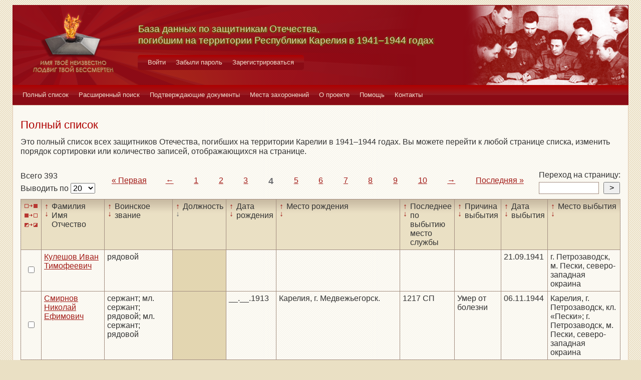

--- FILE ---
content_type: text/html; charset=UTF-8
request_url: https://obd-pobeda.karelia.ru/soldier?grave=955&filter=post&sort=desc&page=4
body_size: 6304
content:
<!DOCTYPE html>
<html lang="ru">
    <head>
        <meta charset="UTF-8">
        <meta name="viewport" content="width=device-width, initial-scale=1, shrink-to-fit=no">
        <link rel="shortcut icon" href="/media/img/icons/favicon.ico" type="image/x-icon">
        <meta name="csrf-param" content="_csrf-frontend">
<meta name="csrf-token" content="VPTME5KkxBMwR92xKrBCH6rCdgB_vOoI-Vb-cKcRff8fmoJr48ySdlQjjeNg5zBv3vQQMjLbr1iSJpIq8V5MjA==">
        <title>База данных по защитникам Отечества, погибшим на территории Республики Карелия в 1941–1944 годах</title>
        <!-- head code -->        <link href="/media/css/style.css?v=1541019334" rel="stylesheet">
<link href="/media/css/jquery.fancybox.css?v=1539987722" rel="stylesheet">
<style>@media print
   {
   div.main-menu {display: none}
   div.auth-menu {display: none}
   div.pagination-block {display: none}
   .btn {display: none} 
   div.page-footer {display: none}
   }</style>    </head>
    <body>
        <div class="page-wrap">
        <header class="page-header">
            <a href="/">
                <div class="page-header__logo"></div>
            </a>
            <div class="page-header__text">
                <h1 class="title title--page-title title--shadow">База данных по&nbsp;защитникам&nbsp;Отечества,<br>погибшим
                    на территории Республики Карелия в&nbsp;<span style="white-space: nowrap;">1941–1944</span>&nbsp;годах
                </h1>
            </div>
            <div class="page-header__photo"></div>
        </header>

        <div class="auth-menu">
            <nav class="nav" role="navigation">
                <button class="nav__toggle-1" type="button">
                    <svg class="toggle" xmlns="http://www.w3.org/2000/svg" xmlns:xlink="http://www.w3.org/1999/xlink" version="1.1" x="0px" y="0px" viewBox="0 0 409.165 409.164" xml:space="preserve">
            <g><g><path class="fill" d="M204.583,216.671c50.664,0,91.74-48.075,91.74-107.378c0-82.237-41.074-107.377-91.74-107.377    c-50.668,0-91.74,25.14-91.74,107.377C112.844,168.596,153.916,216.671,204.583,216.671z"></path><path class="fill" d="M407.164,374.717L360.88,270.454c-2.117-4.771-5.836-8.728-10.465-11.138l-71.83-37.392    c-1.584-0.823-3.502-0.663-4.926,0.415c-20.316,15.366-44.203,23.488-69.076,23.488c-24.877,0-48.762-8.122-69.078-23.488    c-1.428-1.078-3.346-1.238-4.93-0.415L58.75,259.316c-4.631,2.41-8.346,6.365-10.465,11.138L2.001,374.717    c-3.191,7.188-2.537,15.412,1.75,22.005c4.285,6.592,11.537,10.526,19.4,10.526h362.861c7.863,0,15.117-3.936,19.402-10.527    C409.699,390.129,410.355,381.902,407.164,374.717z"></path></g></g><g></g><g></g><g></g><g></g><g></g><g></g><g></g><g></g><g></g><g></g><g></g><g></g><g></g><g></g><g></g>
          </svg>
                    <svg class="close" version="1.1" xmlns="http://www.w3.org/2000/svg" viewBox="0 0 21.9 21.9" xmlns:xlink="http://www.w3.org/1999/xlink" enable-background="new 0 0 21.9 21.9">
                        <path class="fill" d="M14.1,11.3c-0.2-0.2-0.2-0.5,0-0.7l7.5-7.5c0.2-0.2,0.3-0.5,0.3-0.7s-0.1-0.5-0.3-0.7l-1.4-1.4C20,0.1,19.7,0,19.5,0  c-0.3,0-0.5,0.1-0.7,0.3l-7.5,7.5c-0.2,0.2-0.5,0.2-0.7,0L3.1,0.3C2.9,0.1,2.6,0,2.4,0S1.9,0.1,1.7,0.3L0.3,1.7C0.1,1.9,0,2.2,0,2.4  s0.1,0.5,0.3,0.7l7.5,7.5c0.2,0.2,0.2,0.5,0,0.7l-7.5,7.5C0.1,19,0,19.3,0,19.5s0.1,0.5,0.3,0.7l1.4,1.4c0.2,0.2,0.5,0.3,0.7,0.3  s0.5-0.1,0.7-0.3l7.5-7.5c0.2-0.2,0.5-0.2,0.7,0l7.5,7.5c0.2,0.2,0.5,0.3,0.7,0.3s0.5-0.1,0.7-0.3l1.4-1.4c0.2-0.2,0.3-0.5,0.3-0.7  s-0.1-0.5-0.3-0.7L14.1,11.3z"/>
                    </svg>
                </button>
                <div class="nav__menu">
                                            <a class="nav__item nav-menu-item" href="/site/login">Войти</a>                        <a class="nav__item nav-menu-item" href="/site/request-password-reset">Забыли пароль</a>                        <a class="nav__item nav-menu-item" href="/site/signup">Зарегистрироваться</a>                                    </div>
            </nav>
        </div>

        <div class="main-menu">
            <nav class="nav" role="navigation">
                <button class="nav__toggle" type="button">
                    <svg class="toggle" xmlns="http://www.w3.org/2000/svg" xmlns:xlink="http://www.w3.org/1999/xlink"
                         version="1.1" viewBox="0 0 24 24" enable-background="new 0 0 20 20">
                        <g>
                            <path class="fill"
                                  d="M24,3c0-0.6-0.4-1-1-1H1C0.4,2,0,2.4,0,3v2c0,0.6,0.4,1,1,1h22c0.6,0,1-0.4,1-1V3z"></path>
                            <path class="fill"
                                  d="M24,11c0-0.6-0.4-1-1-1H1c-0.6,0-1,0.4-1,1v2c0,0.6,0.4,1,1,1h22c0.6,0,1-0.4,1-1V11z"></path>
                            <path class="fill"
                                  d="M24,19c0-0.6-0.4-1-1-1H1c-0.6,0-1,0.4-1,1v2c0,0.6,0.4,1,1,1h22c0.6,0,1-0.4,1-1V19z"></path>
                        </g>
                    </svg>
                    <svg class="close" version="1.1" xmlns="http://www.w3.org/2000/svg" 
                         viewBox="0 0 21.9 21.9" xmlns:xlink="http://www.w3.org/1999/xlink"
                         enable-background="new 0 0 21.9 21.9">
                        <path class="fill"
                              d="M14.1,11.3c-0.2-0.2-0.2-0.5,0-0.7l7.5-7.5c0.2-0.2,0.3-0.5,0.3-0.7s-0.1-0.5-0.3-0.7l-1.4-1.4C20,0.1,19.7,0,19.5,0  c-0.3,0-0.5,0.1-0.7,0.3l-7.5,7.5c-0.2,0.2-0.5,0.2-0.7,0L3.1,0.3C2.9,0.1,2.6,0,2.4,0S1.9,0.1,1.7,0.3L0.3,1.7C0.1,1.9,0,2.2,0,2.4  s0.1,0.5,0.3,0.7l7.5,7.5c0.2,0.2,0.2,0.5,0,0.7l-7.5,7.5C0.1,19,0,19.3,0,19.5s0.1,0.5,0.3,0.7l1.4,1.4c0.2,0.2,0.5,0.3,0.7,0.3  s0.5-0.1,0.7-0.3l7.5-7.5c0.2-0.2,0.5-0.2,0.7,0l7.5,7.5c0.2,0.2,0.5,0.3,0.7,0.3s0.5-0.1,0.7-0.3l1.4-1.4c0.2-0.2,0.3-0.5,0.3-0.7  s-0.1-0.5-0.3-0.7L14.1,11.3z"/>
                    </svg>
                </button>
                <div class="nav__menu">
                                            <a href="/soldier/index" class="nav__item nav-menu-item">Полный список</a>
                                            <a href="/soldier/search" class="nav__item nav-menu-item">Расширенный поиск</a>
                                            <a href="/docs/index" class="nav__item nav-menu-item">Подтверждающие документы</a>
                                            <a href="/grave/index" class="nav__item nav-menu-item">Места захоронений</a>
                                            <a href="/site/about" class="nav__item nav-menu-item">О проекте</a>
                                            <a href="/page/help" class="nav__item nav-menu-item">Помощь</a>
                                            <a href="/page/contacts" class="nav__item nav-menu-item">Контакты</a>
                                    </div>
            </nav>
        </div>

                                        <div class="content-block content-block--ochre">
    <h2 class="title title--lg title--primary">Полный список</h2>
    <div class="text">
        <p>Это полный список всех защитников Отечества, погибших на территории Карелии в 1941–1944 годах. Вы можете
            перейти к любой странице списка, изменить порядок сортировки или количество записей, отображающихся на
            странице.
        </p>
    </div>
    <div class="pagination-block">
        <form id="w0" action="/soldier?grave=955&amp;filter=post&amp;sort=desc&amp;page=4" method="post">
<input type="hidden" name="_csrf-frontend" value="VPTME5KkxBMwR92xKrBCH6rCdgB_vOoI-Vb-cKcRff8fmoJr48ySdlQjjeNg5zBv3vQQMjLbr1iSJpIq8V5MjA==">        <div class="pagination-block__caption">
            <div class="text">Всего 393</div>
            <label class="control-label" for="">Выводить по </label>
            

<select id="recordcount-count" class="form-control" name="RecordCount[count]" onchange="this.form.submit();" aria-required="true">
<option value="1" selected Selected>20</option>
<option value="2">50</option>
<option value="3">100</option>
<option value="4">500</option>
</select>

<div class="help-block"></div>
        </div>
        </form>                <div class="pagination-block__scale">
            <ul class="pagination"><li class="first"><a href="/soldier?grave=955&amp;filter=post&amp;sort=desc&amp;page=1" data-page="0">«<span>&nbsp;Первая</span></a></li>
<li class="prev"><a href="/soldier?grave=955&amp;filter=post&amp;sort=desc&amp;page=3" data-page="2">←</a></li>
<li><a href="/soldier?grave=955&amp;filter=post&amp;sort=desc&amp;page=1" data-page="0">1</a></li>
<li><a href="/soldier?grave=955&amp;filter=post&amp;sort=desc&amp;page=2" data-page="1">2</a></li>
<li><a href="/soldier?grave=955&amp;filter=post&amp;sort=desc&amp;page=3" data-page="2">3</a></li>
<li class="active"><a href="/soldier?grave=955&amp;filter=post&amp;sort=desc&amp;page=4" data-page="3">4</a></li>
<li><a href="/soldier?grave=955&amp;filter=post&amp;sort=desc&amp;page=5" data-page="4">5</a></li>
<li><a href="/soldier?grave=955&amp;filter=post&amp;sort=desc&amp;page=6" data-page="5">6</a></li>
<li><a href="/soldier?grave=955&amp;filter=post&amp;sort=desc&amp;page=7" data-page="6">7</a></li>
<li><a href="/soldier?grave=955&amp;filter=post&amp;sort=desc&amp;page=8" data-page="7">8</a></li>
<li><a href="/soldier?grave=955&amp;filter=post&amp;sort=desc&amp;page=9" data-page="8">9</a></li>
<li><a href="/soldier?grave=955&amp;filter=post&amp;sort=desc&amp;page=10" data-page="9">10</a></li>
<li class="next"><a href="/soldier?grave=955&amp;filter=post&amp;sort=desc&amp;page=5" data-page="4">→</a></li>
<li class="last"><a href="/soldier?grave=955&amp;filter=post&amp;sort=desc&amp;page=20" data-page="19"><span>Последняя&nbsp;</span>»</a></li></ul>        </div>
                <div class="pagination-block__jump">
            <div class="text">Переход на страницу:</div>

            <form id="w2" action="/soldier?grave=955&amp;filter=post&amp;sort=desc&amp;page=4" method="post">
<input type="hidden" name="_csrf-frontend" value="VPTME5KkxBMwR92xKrBCH6rCdgB_vOoI-Vb-cKcRff8fmoJr48ySdlQjjeNg5zBv3vQQMjLbr1iSJpIq8V5MjA==">            <div class="form form--jump">
                <div class="form-group">
                    

<input type="search" id="pagenumber-page" class="form-control" name="PageNumber[page]" aria-describedby="" aria-required="true">

<div class="help-block"></div>
                    <input type="submit" class="form-control" value=">">
                </div>
            </div>
            </form>        </div>
            </div>
    <form action="/soldier/info" method="post">
<input type="hidden" name="_csrf-frontend" value="VPTME5KkxBMwR92xKrBCH6rCdgB_vOoI-Vb-cKcRff8fmoJr48ySdlQjjeNg5zBv3vQQMjLbr1iSJpIq8V5MjA==">    <div class="form form--list">
        <div class="table-responsive">
            <table class="full-list">
                <thead>
                <tr>
                    <th>
                        <button class="btn-select btn-select--all" type="button"
                                title="Выбрать все записи"></button>
                        <button class="btn-select btn-select--none" type="button"
                                title="Снять выбор со всех записей" onclick=""></button>
                        <button class="btn-select btn-select--inverse" type="button" title="Поменять выбор записей"
                                onclick=""></button>
                    </th>
                    <th class="sort">
                        <a class="asc " href="/soldier?grave=955&filter=fio&sort=asc&page=4"
                           title="По возрастанию"> ↑ </a>
                        <a class="desc " href="/soldier?grave=955&filter=fio&sort=desc&page=4"
                           title="По убыванию"> ↓ </a> Фамилия Имя Отчество
                    </th>
                    <th class="sort">
                        <a class="asc " href="/soldier?grave=955&filter=rank&sort=asc&page=4"
                           title="По возрастанию"> ↑ </a>
                        <a class="desc " href="/soldier?grave=955&filter=rank&sort=desc&page=4"
                           title="По убыванию"> ↓ </a> Воинское звание
                    </th>
                    <th class="sort">
                        <a class="asc " href="/soldier?grave=955&filter=post&sort=asc&page=4"
                           title="По возрастанию"> ↑ </a>
                        <a class="desc active" href="/soldier?grave=955&filter=post&sort=desc&page=4"
                           title="По убыванию"> ↓ </a> Должность
                    </th>
                    <th class="sort">
                        <a class="asc " href="/soldier?grave=955&filter=born_dt&sort=asc&page=4"
                           title="По возрастанию"> ↑ </a>
                        <a class="desc " href="/soldier?grave=955&filter=born_dt&sort=desc&page=4"
                           title="По убыванию"> ↓ </a> Дата рождения
                    </th>
                    <th class="sort">
                        <a class="asc " href="/soldier?grave=955&filter=born_place&sort=asc&page=4"
                           title="По возрастанию"> ↑ </a>
                        <a class="desc " href="/soldier?grave=955&filter=born_place&sort=desc&page=4"
                           title="По убыванию"> ↓ </a> Место рождения
                    </th>
                    <th class="sort">
                        <a class="asc " href="/soldier?grave=955&filter=last_work_place&sort=asc&page=4"
                           title="По возрастанию"> ↑ </a>
                        <a class="desc " href="/soldier?grave=955&filter=last_work_place&sort=desc&page=4"
                           title="По убыванию"> ↓ </a> Последнее по выбытию место службы
                    </th>
                    <th class="sort">
                        <a class="asc " href="/soldier?grave=955&filter=out_reason_id&sort=asc&page=4"
                           title="По возрастанию"> ↑ </a>
                        <a class="desc " href="/soldier?grave=955&filter=out_reason_id&sort=desc&page=4"
                           title="По убыванию"> ↓ </a> Причина выбытия
                    </th>
                    <th class="sort">
                        <a class="asc " href="/soldier?grave=955&filter=out_date&sort=asc&page=4"
                           title="По возрастанию"> ↑ </a>
                        <a class="desc " href="/soldier?grave=955&filter=out_date&sort=desc&page=4"
                           title="По убыванию"> ↓ </a> Дата выбытия
                    </th>
                    <th class="sort">
                        <a class="asc " href="/soldier?grave=955&filter=out_place&sort=asc&page=4"
                           title="По возрастанию"> ↑ </a>
                        <a class="desc " href="/soldier?grave=955&filter=out_place&sort=desc&page=4"
                           title="По убыванию"> ↓ </a> Место выбытия
                    </th>
                </tr>
                </thead>
                <tbody>
                <div data-key="58626">
<tr>
    <td><input type="checkbox" class="checkbox" name="checked[]" value="58626"></td>
    <td class=""><a href="/soldier/detailed/58626">Кулешов Иван Тимофеевич</a></td>
    <td class="">рядовой</td>
    <td class="sorted"></td>
    <td class=""></td>
    <td class=""></td>
    <td class=""></td>
    <td class=""></td>
    <td class="">21.09.1941</td>
    <td class="">г. Петрозаводск, м. Пески, северо-западная окраина</td>
</tr>
</div>
<div data-key="2051">
<tr>
    <td><input type="checkbox" class="checkbox" name="checked[]" value="2051"></td>
    <td class=""><a href="/soldier/detailed/2051">Смирнов Николай Ефимович</a></td>
    <td class="">сержант; мл. сержант; рядовой; мл. сержант; рядовой</td>
    <td class="sorted"></td>
    <td class="">__.__.1913</td>
    <td class="">Карелия, г. Медвежьегорск.</td>
    <td class="">1217 СП</td>
    <td class="">Умер от болезни</td>
    <td class="">06.11.1944</td>
    <td class="">Карелия, г. Петрозаводск, кл. «Пески»; г. Петрозаводск, м. Пески, северо-западная окраина</td>
</tr>
</div>
<div data-key="8707">
<tr>
    <td><input type="checkbox" class="checkbox" name="checked[]" value="8707"></td>
    <td class=""><a href="/soldier/detailed/8707">Яблочкин Петр Александрович</a></td>
    <td class="">рядовой</td>
    <td class="sorted"></td>
    <td class=""></td>
    <td class=""></td>
    <td class="">7 Арм. 2 бат.</td>
    <td class="">Умер от ран</td>
    <td class="">18.09.1941</td>
    <td class="">Карелия, г. Петрозаводск, м. Пески, северо-западная окраина</td>
</tr>
</div>
<div data-key="58627">
<tr>
    <td><input type="checkbox" class="checkbox" name="checked[]" value="58627"></td>
    <td class=""><a href="/soldier/detailed/58627">Курилин Лазарь Моисеевич</a></td>
    <td class="">мл. сержант</td>
    <td class="sorted"></td>
    <td class="">__.__.1924</td>
    <td class=""></td>
    <td class=""></td>
    <td class=""></td>
    <td class="">21.12.1944</td>
    <td class="">г. Петрозаводск, м. Пески, северо-западная окраина</td>
</tr>
</div>
<div data-key="3076">
<tr>
    <td><input type="checkbox" class="checkbox" name="checked[]" value="3076"></td>
    <td class=""><a href="/soldier/detailed/3076">Трухин Михаил Александрович</a></td>
    <td class="">лейтенант</td>
    <td class="sorted"></td>
    <td class="">__.__.1919</td>
    <td class=""></td>
    <td class="">131 АЗП</td>
    <td class="">Умер от ран</td>
    <td class="">22.07.1941</td>
    <td class="">Захоронен: КФССР, г. Петрозаводск, городское кладбище; г. Петрозаводск, м. Пески, северо-западная окраина</td>
</tr>
</div>
<div data-key="58628">
<tr>
    <td><input type="checkbox" class="checkbox" name="checked[]" value="58628"></td>
    <td class=""><a href="/soldier/detailed/58628">Кучин Николай Ильич</a></td>
    <td class="">рядовой</td>
    <td class="sorted"></td>
    <td class="">__.__.1923</td>
    <td class=""></td>
    <td class=""></td>
    <td class=""></td>
    <td class="">18.12.1944</td>
    <td class="">г. Петрозаводск, м. Пески, северо-западная окраина</td>
</tr>
</div>
<div data-key="58629">
<tr>
    <td><input type="checkbox" class="checkbox" name="checked[]" value="58629"></td>
    <td class=""><a href="/soldier/detailed/58629">Левшин Петр Антонович</a></td>
    <td class="">рядовой</td>
    <td class="sorted"></td>
    <td class="">__.__.1900</td>
    <td class=""></td>
    <td class=""></td>
    <td class=""></td>
    <td class="">02.12.1944</td>
    <td class="">г. Петрозаводск, м. Пески, северо-западная окраина</td>
</tr>
</div>
<div data-key="58630">
<tr>
    <td><input type="checkbox" class="checkbox" name="checked[]" value="58630"></td>
    <td class=""><a href="/soldier/detailed/58630">Лесняк Филипп Степанович</a></td>
    <td class="">рядовой</td>
    <td class="sorted"></td>
    <td class="">__.__.1911</td>
    <td class=""></td>
    <td class=""></td>
    <td class=""></td>
    <td class="">31.07.1944</td>
    <td class="">г. Петрозаводск, м. Пески, северо-западная окраина</td>
</tr>
</div>
<div data-key="58631">
<tr>
    <td><input type="checkbox" class="checkbox" name="checked[]" value="58631"></td>
    <td class=""><a href="/soldier/detailed/58631">Лосев Н. С.</a></td>
    <td class="">рядовой</td>
    <td class="sorted"></td>
    <td class=""></td>
    <td class=""></td>
    <td class=""></td>
    <td class=""></td>
    <td class="">09.09.1944</td>
    <td class="">г. Петрозаводск, м. Пески, северо-западная окраина</td>
</tr>
</div>
<div data-key="2057">
<tr>
    <td><input type="checkbox" class="checkbox" name="checked[]" value="2057"></td>
    <td class=""><a href="/soldier/detailed/2057">Ширкин Александр Иванович</a></td>
    <td class="">лейтенант</td>
    <td class="sorted"></td>
    <td class="">__.__.1908</td>
    <td class=""></td>
    <td class="">272 СД</td>
    <td class="">Умер от ран</td>
    <td class="">08.09.1944</td>
    <td class="">г. Петрозаводск, м. Пески, северо-западная окраина</td>
</tr>
</div>
<div data-key="58633">
<tr>
    <td><input type="checkbox" class="checkbox" name="checked[]" value="58633"></td>
    <td class=""><a href="/soldier/detailed/58633">Макута Николай Семенович</a></td>
    <td class="">ефрейтор</td>
    <td class="sorted"></td>
    <td class="">__.__.1913</td>
    <td class=""></td>
    <td class=""></td>
    <td class=""></td>
    <td class="">18.10.1944</td>
    <td class="">г. Петрозаводск, м. Пески, северо-западная окраина</td>
</tr>
</div>
<div data-key="2058">
<tr>
    <td><input type="checkbox" class="checkbox" name="checked[]" value="2058"></td>
    <td class=""><a href="/soldier/detailed/2058">Шаргов Абрам Иосифович</a></td>
    <td class="">младший сержант; ст. сержант</td>
    <td class="sorted"></td>
    <td class="">__.__.1908</td>
    <td class=""></td>
    <td class="">133 ОБСВ</td>
    <td class="">Умер от ран</td>
    <td class="">22.09.1944</td>
    <td class="">г. Петрозаводск, м. Пески, северо-западная окраина</td>
</tr>
</div>
<div data-key="58634">
<tr>
    <td><input type="checkbox" class="checkbox" name="checked[]" value="58634"></td>
    <td class=""><a href="/soldier/detailed/58634">Макшеев Афанасий Федорович</a></td>
    <td class="">рядовой</td>
    <td class="sorted"></td>
    <td class=""></td>
    <td class=""></td>
    <td class=""></td>
    <td class=""></td>
    <td class="">24.10.1944</td>
    <td class="">г. Петрозаводск, м. Пески, северо-западная окраина</td>
</tr>
</div>
<div data-key="2059">
<tr>
    <td><input type="checkbox" class="checkbox" name="checked[]" value="2059"></td>
    <td class=""><a href="/soldier/detailed/2059">Шубин Иван Степанович</a></td>
    <td class="">сержант; рядовой</td>
    <td class="sorted"></td>
    <td class="">__.__.1920</td>
    <td class=""></td>
    <td class="">176 СД</td>
    <td class="">Умер от ран</td>
    <td class="">06.10.1944</td>
    <td class="">г. Петрозаводск, м. Пески, северо-западная окраина</td>
</tr>
</div>
<div data-key="58635">
<tr>
    <td><input type="checkbox" class="checkbox" name="checked[]" value="58635"></td>
    <td class=""><a href="/soldier/detailed/58635">Мамонов Н. А.</a></td>
    <td class=""></td>
    <td class="sorted"></td>
    <td class="">__.__.1922</td>
    <td class=""></td>
    <td class=""></td>
    <td class=""></td>
    <td class="">22.07.1944</td>
    <td class="">г. Петрозаводск, м. Пески, северо-западная окраина</td>
</tr>
</div>
<div data-key="13836">
<tr>
    <td><input type="checkbox" class="checkbox" name="checked[]" value="13836"></td>
    <td class=""><a href="/soldier/detailed/13836">Русов Василий Ермолаевич</a></td>
    <td class="">рядовой; красноармеец</td>
    <td class="sorted"></td>
    <td class="">__.__.1902; __.__.1900</td>
    <td class="">Вологодская обл., Чагодощенский р-н, П.-Черенский с/с, д. Янково; Вологодская обл., Чагодащенский р-н, д. Яденово.</td>
    <td class="">313 СД</td>
    <td class="">Иная причина смерти</td>
    <td class="">30.06.1944</td>
    <td class="">Карелия, Медвежьегорский р-н, д. Карельская Масельга; г. Петрозаводск, м. Пески, северо-западная окраина</td>
</tr>
</div>
<div data-key="58636">
<tr>
    <td><input type="checkbox" class="checkbox" name="checked[]" value="58636"></td>
    <td class=""><a href="/soldier/detailed/58636">Марков Б. И.</a></td>
    <td class="">рядовой</td>
    <td class="sorted"></td>
    <td class=""></td>
    <td class=""></td>
    <td class=""></td>
    <td class=""></td>
    <td class="">29.09.1944</td>
    <td class="">г. Петрозаводск, м. Пески, северо-западная окраина</td>
</tr>
</div>
<div data-key="58638">
<tr>
    <td><input type="checkbox" class="checkbox" name="checked[]" value="58638"></td>
    <td class=""><a href="/soldier/detailed/58638">Марковкин Александр Федорович</a></td>
    <td class="">ст. лейтенант</td>
    <td class="sorted"></td>
    <td class="">__.__.1918</td>
    <td class=""></td>
    <td class=""></td>
    <td class=""></td>
    <td class="">06.08.1944</td>
    <td class="">г. Петрозаводск, м. Пески, северо-западная окраина</td>
</tr>
</div>
<div data-key="4623">
<tr>
    <td><input type="checkbox" class="checkbox" name="checked[]" value="4623"></td>
    <td class=""><a href="/soldier/detailed/4623">Лукин Павел Михайлович</a></td>
    <td class="">младший сержант; мл. сержант</td>
    <td class="sorted"></td>
    <td class="">__.__.1907</td>
    <td class="">Карелия, Заонежский р-н, д. Керака.</td>
    <td class=""></td>
    <td class=""></td>
    <td class="">09.08.1941</td>
    <td class="">Карелия, г. Петрозаводск, кладбище «Пески»; г. Петрозаводск, м. Пески, северо-западная окраина</td>
</tr>
</div>
<div data-key="58639">
<tr>
    <td><input type="checkbox" class="checkbox" name="checked[]" value="58639"></td>
    <td class=""><a href="/soldier/detailed/58639">Мартиросян Сагател Хачатурович</a></td>
    <td class="">рядовой</td>
    <td class="sorted"></td>
    <td class="">__.__.1925</td>
    <td class=""></td>
    <td class=""></td>
    <td class=""></td>
    <td class="">26.06.1944</td>
    <td class="">г. Петрозаводск, м. Пески, северо-западная окраина</td>
</tr>
</div>                </tbody>
                <tfoot>
                <tr>
                    <th>
                        <button class="btn-select btn-select--all" type="button"
                                title="Выбрать все записи"></button>
                        <button class="btn-select btn-select--none" type="button"
                                title="Снять выбор со всех записей" onclick=""></button>
                        <button class="btn-select btn-select--inverse" type="button" title="Поменять выбор записей"
                                onclick=""></button>
                    </th>
                    <td class="sort">
                        <a class="asc " href="/soldier?grave=955&filter=fio&sort=asc&page=4"
                           title="По возрастанию"> ↑ </a>
                        <a class="desc " href="/soldier?grave=955&filter=fio&sort=desc&page=4"
                           title="По убыванию"> ↓ </a> Фамилия Имя Отчество
                    </td>
                    <td class="sort">
                        <a class="asc " href="/soldier?grave=955&filter=rank&sort=asc&page=4"
                           title="По возрастанию"> ↑ </a>
                        <a class="desc " href="/soldier?grave=955&filter=rank&sort=desc&page=4"
                           title="По убыванию"> ↓ </a> Воинское звание
                    </td>
                    <td class="sort">
                        <a class="asc " href="/soldier?grave=955&filter=post&sort=asc&page=4"
                           title="По возрастанию"> ↑ </a>
                        <a class="desc active" href="/soldier?grave=955&filter=post&sort=desc&page=4"
                           title="По убыванию"> ↓ </a> Должность
                    </td>
                    <td class="sort">
                        <a class="asc " href="/soldier?grave=955&filter=born_dt&sort=asc&page=4"
                           title="По возрастанию"> ↑ </a>
                        <a class="desc " href="/soldier?grave=955&filter=born_dt&sort=desc&page=4"
                           title="По убыванию"> ↓ </a> Дата рождения
                    </td>
                    <td class="sort">
                        <a class="asc " href="/soldier?grave=955&filter=born_place&sort=asc&page=4"
                           title="По возрастанию"> ↑ </a>
                        <a class="desc " href="/soldier?grave=955&filter=born_place&sort=desc&page=4"
                           title="По убыванию"> ↓ </a> Место рождения
                    </td>
                    <td class="sort">
                        <a class="asc " href="/soldier?grave=955&filter=last_work_place&sort=asc&page=4"
                           title="По возрастанию"> ↑ </a>
                        <a class="desc " href="/soldier?grave=955&filter=last_work_place&sort=desc&page=4"
                           title="По убыванию"> ↓ </a> Последнее по выбытию место службы
                    </td>
                    <td class="sort">
                        <a class="asc " href="/soldier?grave=955&filter=out_reason_id&sort=asc&page=4"
                           title="По возрастанию"> ↑ </a>
                        <a class="desc " href="/soldier?grave=955&filter=out_reason_id&sort=desc&page=4"
                           title="По убыванию"> ↓ </a> Причина выбытия
                    </td>
                    <td class="sort">
                        <a class="asc " href="/soldier?grave=955&filter=out_date&sort=asc&page=4"
                           title="По возрастанию"> ↑ </a>
                        <a class="desc " href="/soldier?grave=955&filter=out_date&sort=desc&page=4"
                           title="По убыванию"> ↓ </a> Дата выбытия
                    </td>
                    <td class="sort">
                        <a class="asc " href="/soldier?grave=955&filter=out_place&sort=asc&page=4"
                           title="По возрастанию"> ↑ </a>
                        <a class="desc " href="/soldier?grave=955&filter=out_place&sort=desc&page=4"
                           title="По убыванию"> ↓ </a> Место выбытия
                    </td>
                </tr>
                </tfoot>
            </table>
        </div>
        <div class="form-group">
            <button type="submit" class="btn btn-primary" name="menu-but" value="print" formtarget="_blank">Распечатать</button>            <button type="submit" class="btn btn-primary" name="menu-but" value="details" formtarget="_blank">Показать детали</button>            <button type="submit" class="btn btn-primary" name="menu-but" value="xml" formtarget="_blank">Выгрузить в XML</button>            <div class="text text--center">Для активации кнопок выделите нужных людей (проставив напротив галочки)
            </div>
        </div>
    </div>
    </form>    <div class="pagination-block">
        <form id="w3" action="/soldier?grave=955&amp;filter=post&amp;sort=desc&amp;page=4" method="post">
<input type="hidden" name="_csrf-frontend" value="VPTME5KkxBMwR92xKrBCH6rCdgB_vOoI-Vb-cKcRff8fmoJr48ySdlQjjeNg5zBv3vQQMjLbr1iSJpIq8V5MjA==">        <div class="pagination-block__caption">
            <div class="text">Всего 393</div>
            <label class="control-label" for="">Выводить по </label>
            

<select id="recordcount-count" class="form-control" name="RecordCount[count]" onchange="this.form.submit();" aria-required="true">
<option value="1" selected Selected>20</option>
<option value="2">50</option>
<option value="3">100</option>
<option value="4">500</option>
</select>

<div class="help-block"></div>
        </div>
        </form>        <div class="pagination-block__scale">
            <ul class="pagination"><li class="first"><a href="/soldier?grave=955&amp;filter=post&amp;sort=desc&amp;page=1" data-page="0">«<span>&nbsp;Первая</span></a></li>
<li class="prev"><a href="/soldier?grave=955&amp;filter=post&amp;sort=desc&amp;page=3" data-page="2">←</a></li>
<li><a href="/soldier?grave=955&amp;filter=post&amp;sort=desc&amp;page=1" data-page="0">1</a></li>
<li><a href="/soldier?grave=955&amp;filter=post&amp;sort=desc&amp;page=2" data-page="1">2</a></li>
<li><a href="/soldier?grave=955&amp;filter=post&amp;sort=desc&amp;page=3" data-page="2">3</a></li>
<li class="active"><a href="/soldier?grave=955&amp;filter=post&amp;sort=desc&amp;page=4" data-page="3">4</a></li>
<li><a href="/soldier?grave=955&amp;filter=post&amp;sort=desc&amp;page=5" data-page="4">5</a></li>
<li><a href="/soldier?grave=955&amp;filter=post&amp;sort=desc&amp;page=6" data-page="5">6</a></li>
<li><a href="/soldier?grave=955&amp;filter=post&amp;sort=desc&amp;page=7" data-page="6">7</a></li>
<li><a href="/soldier?grave=955&amp;filter=post&amp;sort=desc&amp;page=8" data-page="7">8</a></li>
<li><a href="/soldier?grave=955&amp;filter=post&amp;sort=desc&amp;page=9" data-page="8">9</a></li>
<li><a href="/soldier?grave=955&amp;filter=post&amp;sort=desc&amp;page=10" data-page="9">10</a></li>
<li class="next"><a href="/soldier?grave=955&amp;filter=post&amp;sort=desc&amp;page=5" data-page="4">→</a></li>
<li class="last"><a href="/soldier?grave=955&amp;filter=post&amp;sort=desc&amp;page=20" data-page="19"><span>Последняя&nbsp;</span>»</a></li></ul>        </div>

                    <div class="pagination-block__jump">
                <div class="text">Переход на страницу:</div>

                <form id="w4" action="/soldier?grave=955&amp;filter=post&amp;sort=desc&amp;page=4" method="post">
<input type="hidden" name="_csrf-frontend" value="VPTME5KkxBMwR92xKrBCH6rCdgB_vOoI-Vb-cKcRff8fmoJr48ySdlQjjeNg5zBv3vQQMjLbr1iSJpIq8V5MjA==">                <div class="form form--jump">
                    <div class="form-group">
                        

<input type="search" id="pagenumber-page" class="form-control" name="PageNumber[page]" aria-describedby="" aria-required="true">

<div class="help-block"></div>
                        <input type="submit" class="form-control" value=">">
                    </div>
                </div>
                </form>            </div>
            </div>
</div>

                <footer class="page-footer">
            <small>Разработка сайта <a href="https://inbisyst.ru/" target="_blank">ИНТЕРНЕТ-БИЗНЕС-СИСТЕМЫ</a></small>
        </footer>
    </div>
    
    <!-- Yandex.Metrika counter -->
<script type="text/javascript" >
   (function(m,e,t,r,i,k,a){m[i]=m[i]||function(){(m[i].a=m[i].a||[]).push(arguments)};
   m[i].l=1*new Date();k=e.createElement(t),a=e.getElementsByTagName(t)[0],k.async=1,k.src=r,a.parentNode.insertBefore(k,a)})
   (window, document, "script", "https://mc.yandex.ru/metrika/tag.js", "ym");

   ym(51997115, "init", {
        id:51997115,
        clickmap:true,
        trackLinks:true,
        accurateTrackBounce:true
   });
</script>
<noscript><div><img src="https://mc.yandex.ru/watch/51997115" style="position:absolute; left:-9999px;" alt="" /></div></noscript>
<!-- /Yandex.Metrika counter -->

<!-- Yandex.Metrika counter -->
<script type="text/javascript" >
   (function(m,e,t,r,i,k,a){m[i]=m[i]||function(){(m[i].a=m[i].a||[]).push(arguments)};
   m[i].l=1*new Date();k=e.createElement(t),a=e.getElementsByTagName(t)[0],k.async=1,k.src=r,a.parentNode.insertBefore(k,a)})
   (window, document, "script", "https://mc.yandex.ru/metrika/tag.js", "ym");

   ym(53088823, "init", {
        clickmap:true,
        trackLinks:true,
        accurateTrackBounce:true
   });
</script>
<noscript><div><img src="https://mc.yandex.ru/watch/53088823" style="position:absolute; left:-9999px;" alt="" /></div></noscript>
<!-- /Yandex.Metrika counter -->
    
    <script src="/media/vendor/jquery.min.js?v=1539987722"></script>
<script src="/assets/3434091a/yii.js?v=1745787228"></script>
<script src="/assets/3434091a/yii.validation.js?v=1745787228"></script>
<script src="/assets/3434091a/yii.activeForm.js?v=1745787228"></script>
<script src="/media/vendor/foundation.min.js?v=1539987722"></script>
<script src="/media/vendor/jquery.fancybox.pack.js?v=2.1.7"></script>
<script src="/media/js/main.js?v=1539987722"></script>
<script>jQuery(function ($) {
jQuery('#w0').yiiActiveForm([{"id":"recordcount-count","name":"count","container":".field-recordcount-count","input":"#recordcount-count","validate":function (attribute, value, messages, deferred, $form) {yii.validation.required(value, messages, {"message":"Необходимо заполнить «Count»."});}}], []);
jQuery('#w2').yiiActiveForm([{"id":"pagenumber-page","name":"page","container":".field-pagenumber-page","input":"#pagenumber-page","validate":function (attribute, value, messages, deferred, $form) {yii.validation.required(value, messages, {"message":"Необходимо заполнить «Page»."});yii.validation.number(value, messages, {"pattern":/^[+-]?\d+$/,"message":"Значение «Page» должно быть целым числом.","skipOnEmpty":1});}}], []);
jQuery('#w3').yiiActiveForm([{"id":"recordcount-count","name":"count","container":".field-recordcount-count","input":"#recordcount-count","validate":function (attribute, value, messages, deferred, $form) {yii.validation.required(value, messages, {"message":"Необходимо заполнить «Count»."});}}], []);
jQuery('#w4').yiiActiveForm([{"id":"pagenumber-page","name":"page","container":".field-pagenumber-page","input":"#pagenumber-page","validate":function (attribute, value, messages, deferred, $form) {yii.validation.required(value, messages, {"message":"Необходимо заполнить «Page»."});yii.validation.number(value, messages, {"pattern":/^[+-]?\d+$/,"message":"Значение «Page» должно быть целым числом.","skipOnEmpty":1});}}], []);
});</script>    </body>
    </html>
